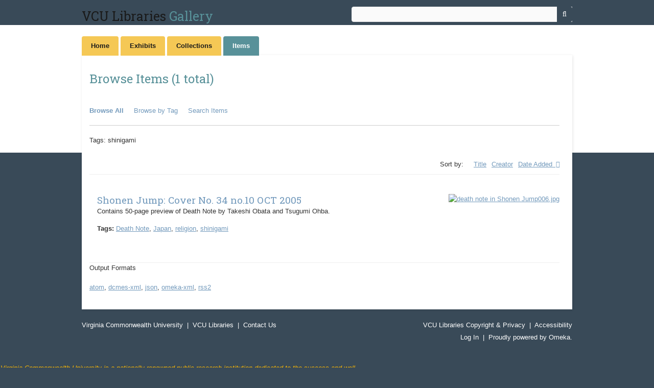

--- FILE ---
content_type: text/html; charset=utf-8
request_url: https://gallery.library.vcu.edu/items/browse?tags=shinigami
body_size: 3093
content:
<!DOCTYPE html>
<html class="" lang="en-US">
<head>
    <meta charset="utf-8">
    <meta name="viewport" content="width=device-width, initial-scale=1.0, maximum-scale=1.0, minimum-scale=1.0, user-scalable=yes" />
    
        <title>Browse Items &middot; VCU Libraries Gallery</title>

    <link rel="alternate" type="application/rss+xml" title="Omeka RSS Feed" href="/items/browse?tags=shinigami&amp;output=rss2" /><link rel="alternate" type="application/atom+xml" title="Omeka Atom Feed" href="/items/browse?tags=shinigami&amp;output=atom" />
        <!-- Stylesheets -->
    <link href="/application/views/scripts/css/public.css?v=3.1.2" media="screen" rel="stylesheet" type="text/css" >
<link href="/application/views/scripts/css/iconfonts.css?v=3.1.2" media="all" rel="stylesheet" type="text/css" >
<link href="/themes/vculberlin/css/style.css?v=3.1.2" media="all" rel="stylesheet" type="text/css" >    <!-- JavaScripts -->
                    <script type="text/javascript" src="//ajax.googleapis.com/ajax/libs/jquery/3.6.0/jquery.min.js"></script>
<script type="text/javascript">
    //<!--
    window.jQuery || document.write("<script type=\"text\/javascript\" src=\"\/application\/views\/scripts\/javascripts\/vendor\/jquery.js?v=3.1.2\" charset=\"utf-8\"><\/script>")    //-->
</script>
<script type="text/javascript" src="//ajax.googleapis.com/ajax/libs/jqueryui/1.12.1/jquery-ui.min.js"></script>
<script type="text/javascript">
    //<!--
    window.jQuery.ui || document.write("<script type=\"text\/javascript\" src=\"\/application\/views\/scripts\/javascripts\/vendor\/jquery-ui.js?v=3.1.2\" charset=\"utf-8\"><\/script>")    //-->
</script>
<script type="text/javascript" src="/application/views/scripts/javascripts/vendor/jquery.ui.touch-punch.js"></script>
<script type="text/javascript">
    //<!--
    jQuery.noConflict();    //-->
</script>
<script type="text/javascript" src="/themes/vculberlin/javascripts/vendor/modernizr.js?v=3.1.2"></script>
<!--[if (gte IE 6)&(lte IE 8)]><script type="text/javascript" src="/application/views/scripts/javascripts/vendor/selectivizr.js?v=3.1.2"></script><![endif]-->
<script type="text/javascript" src="/application/views/scripts/javascripts/vendor/respond.js?v=3.1.2"></script>
<script type="text/javascript" src="/themes/vculberlin/javascripts/globals.js?v=3.1.2"></script>    <!-- Google Analytics -->
    <script>
      (function(i,s,o,g,r,a,m){i['GoogleAnalyticsObject']=r;i[r]=i[r]||function(){
      (i[r].q=i[r].q||[]).push(arguments)},i[r].l=1*new Date();a=s.createElement(o),
      m=s.getElementsByTagName(o)[0];a.async=1;a.src=g;m.parentNode.insertBefore(a,m)
      })(window,document,'script','//www.google-analytics.com/analytics.js','ga');

      ga('create', 'UA-32772087-9', 'auto');
      ga('send', 'pageview');
    </script>
    <!-- VCU Branding -->
    <script type="text/javascript" src="//branding.vcu.edu/bar/academic/latest.js" data-refer="false"></script> 
</head>
 <body class="items browse">
            <header>
                        <div id="site-title"><a href="http://www.library.vcu.edu/">VCU Libraries </a><a class="gallery-title" href="https://gallery.library.vcu.edu">Gallery</a></div>

            <div id="search-container">
                                <form id="search-form" name="search-form" action="/search" aria-label="Search" method="get">    <input type="text" name="query" id="query" value="" title="Query" aria-label="Query" aria-labelledby="search-form query">            <input type="hidden" name="query_type" value="keyword" id="query_type">                <input type="hidden" name="record_types[]" value="Item">                <input type="hidden" name="record_types[]" value="File">                <input type="hidden" name="record_types[]" value="Collection">                <input type="hidden" name="record_types[]" value="Exhibit">                <input type="hidden" name="record_types[]" value="ExhibitPage">                <input type="hidden" name="record_types[]" value="SimplePagesPage">                <button name="submit_search" id="submit_search" type="submit" value="Submit" title="Submit" class="button" aria-label="Submit" aria-labelledby="search-form submit_search"><span class="icon" aria-hidden="true"></span></button></form>
                            </div>
        </header>

         <div id="primary-nav">
             <ul class="navigation">
    <li>
        <a href="https://gallery.library.vcu.edu/">Home</a>
    </li>
    <li>
        <a href="/exhibits">Exhibits</a>
    </li>
    <li>
        <a href="/collections/browse">Collections</a>
    </li>
    <li class="active">
        <a href="/items/browse">Items</a>
    </li>
</ul>         </div>
  
         <div id="mobile-nav">
             <ul class="navigation">
    <li>
        <a href="https://gallery.library.vcu.edu/">Home</a>
    </li>
    <li>
        <a href="/exhibits">Exhibits</a>
    </li>
    <li>
        <a href="/collections/browse">Collections</a>
    </li>
    <li class="active">
        <a href="/items/browse">Items</a>
    </li>
</ul>         </div>
        
                               
    <div id="content">


<h1>Browse Items (1 total)</h1>

<nav class="items-nav navigation secondary-nav">
    <ul class="navigation">
    <li class="active">
        <a href="/items/browse">Browse All</a>
    </li>
    <li>
        <a href="/items/tags">Browse by Tag</a>
    </li>
    <li>
        <a href="/items/search">Search Items</a>
    </li>
</ul></nav>

<div id="item-filters"><ul><li class="tags">Tags: shinigami</li></ul></div>


<div id="sort-links">
    <span class="sort-label">Sort by: </span><ul id="sort-links-list"><li  ><a href="/items/browse?tags=shinigami&amp;sort_field=Dublin+Core%2CTitle" aria-label="Sort ascending Title" title="Sort ascending">Title <span role="presentation" class="sort-icon"></span></a></li><li  ><a href="/items/browse?tags=shinigami&amp;sort_field=Dublin+Core%2CCreator" aria-label="Sort ascending Creator" title="Sort ascending">Creator <span role="presentation" class="sort-icon"></span></a></li><li class="sorting desc" ><a href="/items/browse?tags=shinigami&amp;sort_field=added&amp;sort_dir=a" aria-label="Sorting descending Date Added" title="Sorting descending">Date Added <span role="presentation" class="sort-icon"></span></a></li></ul></div>


<div class="item hentry">
    <div class="item-meta">
    <div class="item-text">
        <h2><a href="/items/show/53936" class="permalink">Shonen Jump: Cover No. 34 no.10 OCT 2005</a></h2>
            
        <div class="item-description">
            Contains 50-page preview of Death Note by Takeshi Obata and Tsugumi Ohba.        </div>
        
        <div class="tags"><p><strong>Tags:</strong>
        <a href="/items/browse?tags=Death+Note" rel="tag">Death Note</a>, <a href="/items/browse?tags=Japan" rel="tag">Japan</a>, <a href="/items/browse?tags=religion" rel="tag">religion</a>, <a href="/items/browse?tags=shinigami" rel="tag">shinigami</a></p>
    </div>
    
    </div>
            <div class="item-img">
        <a href="/items/show/53936"><img src="https://gallery.library.vcu.edu/files/thumbnails/1620d860da231e99ce39eb93fb50f4dd.jpg" alt="death note in Shonen Jump006.jpg" title="death note in Shonen Jump006.jpg"></a>    </div>
    


    <span class="Z3988" title="ctx_ver=Z39.88-2004&amp;rft_val_fmt=info%3Aofi%2Ffmt%3Akev%3Amtx%3Adc&amp;rfr_id=info%3Asid%2Fomeka.org%3Agenerator&amp;rft.description=Contains+50-page+preview+of+Death+Note+by+Takeshi+Obata+and+Tsugumi+Ohba.&amp;rft.title=Shonen+Jump%3A+Cover+No.+34+no.10+OCT+2005&amp;rft.type=Comic+Book&amp;rft.identifier=https%3A%2F%2Fgallery.library.vcu.edu%2Fitems%2Fshow%2F53936" aria-hidden="true"></span>
    </div><!-- end class="item-meta" -->
</div><!-- end class="item hentry" -->


<div id="outputs">
    <span class="outputs-label">Output Formats</span>
                <p id="output-format-list">
        <a href="/items/browse?tags=shinigami&amp;output=atom">atom</a>, <a href="/items/browse?tags=shinigami&amp;output=dcmes-xml">dcmes-xml</a>, <a href="/items/browse?tags=shinigami&amp;output=json">json</a>, <a href="/items/browse?tags=shinigami&amp;output=omeka-xml">omeka-xml</a>, <a href="/items/browse?tags=shinigami&amp;output=rss2">rss2</a>        </p>
    </div>


</div><!-- end content -->

<footer>

    <div id="footer-content" class="center-div">
                <div id="custom-footer-text">
            <p></p>
                    <p class="footer-links"><a href="http://www.vcu.edu">Virginia Commonwealth University</a>&nbsp;&nbsp|&nbsp;&nbsp<a href="http://www.library.vcu.edu">VCU Libraries</a>&nbsp;&nbsp;|&nbsp;&nbsp;<a href="http://www.library.vcu.edu/research/askus/">Contact Us</a></p>
</div>

                                        <nav></nav>
        <p class="powered-by">
        <a href="//www.library.vcu.edu/about/policies/copyright-privacy/">VCU Libraries Copyright & Privacy</a>&nbsp;&nbsp;|&nbsp;&nbsp;<a href="https://www.library.vcu.edu/access/accessibility/">Accessibility</a></br>
        <a href="//gallery.library.vcu.edu/admin/">Log In</a>&nbsp;&nbsp;|&nbsp;&nbsp;Proudly powered by <a href="http://omeka.org">Omeka</a>.        </p>

    </div><!-- end footer-content -->

     
</footer>

<div class="footer-disclaimer" style="width: min(700px, 100%); margin-inline: auto; text-align: center; color: rgb(255, 186, 0); pointer-events: auto;">
        <p style="pointer-events: auto;"><em style="pointer-events: auto;">Virginia Commonwealth University is a nationally renowned public research institution dedicated to the success and well-being of all members of its community. VCU student, faculty and staff groups and associations are open without regard to any characteristic or identity protected by law.</em></p>
      </div>

<script type="text/javascript">
    jQuery(document).ready(function(){
        Omeka.showAdvancedForm();
               Omeka.dropDown();
    });
</script>

</body>

</html>
